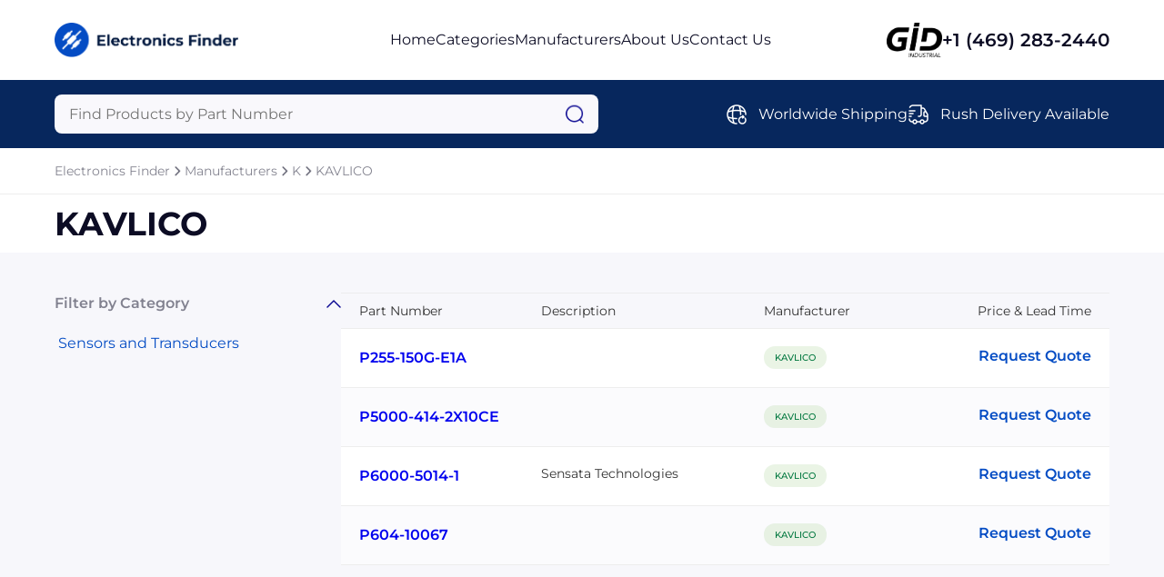

--- FILE ---
content_type: text/html; charset=utf-8
request_url: https://www.electronicsfinder.net/manufacturers/kavlico
body_size: 4044
content:




<!DOCTYPE html>
<html lang="en">

<head prefix="og: http://ogp.me/ns#">
	<meta charset="UTF-8" />
	<meta name="viewport" content="width=device-width, initial-scale=1.0" />
	
    <meta name="description" content="Browse KAVLICO parts at Electronics Finder." />
    <meta property="og:description" content="Browse KAVLICO parts at Electronics Finder." />

	<title>KAVLICO - Electronics Finder</title>
	<link rel="stylesheet" href="/sitefiles/electronicsfinder/site.css" />
	<link rel="stylesheet" href="/css/global.css" />
	
    <link rel="stylesheet" href="/css/products-by-category.css?12121" />
    <link rel="stylesheet" href="/css/products-by-category.responsive.css" />
    <link rel="stylesheet" href="/css/request-quote.css" />



	<link rel="shortcut icon" type="image/png" href="/sitefiles/electronicsfinder/favicon.png" />
</head>

<body>
	<script src="/lib/jquery/dist/jquery.js"></script>
	<script src="/js/jquery.blockUI.js"></script>
	<script src="/lib/EasyAutocomplete/dist/jquery.easy-autocomplete.js"></script>

	




<div class="block"></div>
    <nav class="navbar row-center-between">
    <a class="navbar-left" href="https://www.electronicsfinder.net">
        <img src="/sitefiles/electronicsfinder/logo.png" alt="logo" />
        </a>
        <ul class="navbar-center row-center-unset">
            <li>
            <a href="https://www.electronicsfinder.net">Home</a>
            </li>
            <li>
            <a href="https://www.electronicsfinder.net/categories">Categories</a>
            </li>
                <li>
                    <a href="https://www.electronicsfinder.net/manufacturers">Manufacturers</a>
                </li>
            <li>
            <a href="https://www.electronicsfinder.net/about">About Us</a>
            </li>
            <li>
            <a href="https://www.electronicsfinder.net/contact">Contact Us</a>
            </li>
        </ul>
        <div class="navbar-right row-center-unset">
        <img src="/assets/images/industrial.png" alt="GID logo" />
            <a href="">+1 (469) 283-2440</a>
        </div>
    <img class="menu" src="/assets/images/menu.png" alt="menu" />
    </nav>

    <section class="menu-content">
        <div>
        <a href="https://www.electronicsfinder.net">Home</a>
        <a href="https://www.electronicsfinder.net/categories">Categories</a>
        <a href="https://www.electronicsfinder.net/manufacturers">Manufacturers</a>
        <a href="https://www.electronicsfinder.net/about">About Us</a>a
        <a href="https://www.electronicsfinder.net/contact">Contact Us</a>a
            <div class="row-center-unset">
            <img src="/assets/images/logo-footer.png" alt="logo footer" />
                <a href="">+1 (469) 283-2440</a>
            </div>
        </div>
    </section>

    <section class="search row-center-between">
        <div class="search-form">
        <form id="searchForm" action="https://www.electronicsfinder.net/search">
            <input type="hidden" id="hdnAutoCompleteUrl" value="https://www.electronicsfinder.net/autocomplete/products" />
            <input type="text" name="query" id="searchQuery" placeholder="Find Products by Part Number" aria-label="Query" maxlength="80" autocomplete="off" autocorrect="off" />
            <img src="/assets/images/search.png" alt="search" onClick="javascript:document.forms[0].submit();" style="cursor: pointer;" />
        </form>
        </div>
        <div class="search-list row-center-unset">
            <div class="search-item row-center-unset">
            <img src="/assets/images/global.png" alt="global" />
                <p>Worldwide Shipping</p>
            </div>
            <div class="search-item row-center-unset">
            <img src="/assets/images/truck-fast.png" alt="truck fast" />
                <p>Rush Delivery Available</p>
            </div>
</div>
        </div>
    </section>



<section class="breadcrum row-center-unset">
		<a href="https://www.electronicsfinder.net">Electronics Finder</a>
			<img src="/assets/images/chervon-right.png" alt="chervon right" />
		<a href="https://www.electronicsfinder.net/manufacturers">Manufacturers</a>
			<img src="/assets/images/chervon-right.png" alt="chervon right" />
		<a href="https://www.electronicsfinder.net/manufacturers-k">K</a>
			<img src="/assets/images/chervon-right.png" alt="chervon right" />
		<a href="https://www.electronicsfinder.net/manufacturers/kavlico">KAVLICO</a>
</section>




<section class="title row-center-between">
                        <h1>KAVLICO </h1>

	<div class="filter-mobile row-center-unset open-modal" data-modal="filter">
		<p>FILTER</p>
		<img src="/assets/images/filter.png" alt="sort" />
	</div>
</section>


<section class="content">
    <div class="row-center-between">
        <div class="filter-collapse">
            <div class="collapse-item active">
                <div class="header row-center-between">
                    <p>Filter by Category</p>
                    <img src="/assets/images/chervon-down.png" alt="chervon down" />
                </div>
                <div class="body">

                            <a href="https://www.electronicsfinder.net/manufacturers/kavlico?category=sensors_and_transducers">Sensors and Transducers</a>
                </div>
            </div>



        </div>
        <div class="list-products">

<section class="pagination row-center-unset">

</section>
            <div class="table">
                <div class="table-header row-center-between">
                    <span class="first-col">Part Number</span>
                    <span class="second-col">Description</span>
                    <span class="third-col">Manufacturer</span>
                    <span class="fourth-col open-modal" data-modal="request-quote">Price & Lead Time</span>
                </div>
                    <div class="table-item row-center-between">
                        <span class="first-col"><a href="https://www.electronicsfinder.net/kavlico/p255-150g-e1a">P255-150G-E1A</a></span>
                        <span class="second-col"></span>
                        <span class="third-col"><a href="https://www.electronicsfinder.net/manufacturers/kavlico">KAVLICO</a></span>
                        <span class="fourth-col open-modal" data-modal="request-quote" data-partnumber="P255-150G-E1A" data-key="5450936" data-manufacturer="KAVLICO"
                              data-category="Sensors and Transducers &#xBB; Industrial Pressure Sensor">Request Quote</span>
                    </div>
                    <div class="table-item row-center-between">
                        <span class="first-col"><a href="https://www.electronicsfinder.net/kavlico/p5000-414-2x10ce">P5000-414-2X10CE</a></span>
                        <span class="second-col"></span>
                        <span class="third-col"><a href="https://www.electronicsfinder.net/manufacturers/kavlico">KAVLICO</a></span>
                        <span class="fourth-col open-modal" data-modal="request-quote" data-partnumber="P5000-414-2X10CE" data-key="5450929" data-manufacturer="KAVLICO"
                              data-category="Sensors and Transducers &#xBB; Industrial Pressure Sensor">Request Quote</span>
                    </div>
                    <div class="table-item row-center-between">
                        <span class="first-col"><a href="https://www.electronicsfinder.net/kavlico/p6000-5014-1">P6000-5014-1</a></span>
                        <span class="second-col">Sensata Technologies</span>
                        <span class="third-col"><a href="https://www.electronicsfinder.net/manufacturers/kavlico">KAVLICO</a></span>
                        <span class="fourth-col open-modal" data-modal="request-quote" data-partnumber="P6000-5014-1" data-key="5464260" data-manufacturer="KAVLICO"
                              data-category="Sensors and Transducers &#xBB; Sensor Misc">Request Quote</span>
                    </div>
                    <div class="table-item row-center-between">
                        <span class="first-col"><a href="https://www.electronicsfinder.net/kavlico/p604-10067">P604-10067</a></span>
                        <span class="second-col"></span>
                        <span class="third-col"><a href="https://www.electronicsfinder.net/manufacturers/kavlico">KAVLICO</a></span>
                        <span class="fourth-col open-modal" data-modal="request-quote" data-partnumber="P604-10067" data-key="5448063" data-manufacturer="KAVLICO"
                              data-category="Sensors and Transducers &#xBB; Flow Sensor">Request Quote</span>
                    </div>

            </div>


<section class="pagination row-center-unset">

</section>

        </div>
    </div>
</section>



<div id="request-quote" class="modal">
    <div class="modal-content">
        <div class="modal-header row-center-between">
            <p>Request a Quote</p>
            <img src="/assets/images/close.png" alt="close" class="close-modal" data-modal="request-quote" />
        </div>




<form id="request-quote-form">
    

    
        <div class="form-section">
            <p>Part information</p>

            <div class="form-fields row-center-between">
                <div class="form-item">
                    <label>Part Number<span>*</span></label>
                        <input name="partNumber" id="partNumber" placeholder="Enter part number" />
                    <img class="icon-invalid" src="/assets/images/icon_invalid_input.svg" />
                    <p>Error Message</p>
                </div>
                <div class="form-item">
                    <label>Manufacturer<span>*</span></label>
                        <input name="manufacturer" id="manufacturer1" placeholder="Enter manufacturer" />
                    <img class="icon-invalid" src="/assets/images/icon_invalid_input.svg" />
                    <p>Error Message</p>
                </div>
            </div>
        </div>

        <div class="form-section">
            <p>Your contact information</p>

            <div class="form-fields row-center-between">
                <div class="form-item">
                    <label>Full name <span>*</span></label>
                    <input name="fullName" id="fullName" placeholder="Enter you full name" />
                    <img class="icon-invalid" src="/assets/images/icon_invalid_input.svg" />
                    <p>Error Message</p>
                </div>
                <div class="form-item">
                    <label>Email <span>*</span></label>
                    <input name="email" id="email" placeholder="Enter your your email" />
                    <img class="icon-invalid" src="/assets/images/icon_invalid_input.svg" />
                    <p>Error Message</p>
                </div>
                <div class="form-item">
                    <label>Job title <span>*</span></label>
                    <input name="position" id="position" placeholder="Enter your job title" />
                    <img class="icon-invalid" src="/assets/images/icon_invalid_input.svg" />
                    <p>Error Message</p>
                </div>
                <div class="form-item">
                    <label>Phone <span>*</span></label>
                    <input name="phone" id="phone" placeholder="Enter your phone" />
                    <img class="icon-invalid" src="/assets/images/icon_invalid_input.svg" />
                    <p>Error Message</p>
                </div>
            </div>
        </div>
        <div class="form-section">
            <p>Your company / organization</p>
            <div class="form-fields row-center-between">
                <div class="form-item">
                    <label>Name <span>*</span></label>
                    <input name="company" id="company" placeholder="Enter your company name" />
                    <img class="icon-invalid" src="/assets/images/icon_invalid_input.svg" />
                    <p>Error Message</p>
                </div>
                <div class="form-item">
                    <label>Type <span>*</span></label>
                    <select id="customerType" name="customerType">
                        <option value="" selected="selected" disabled="disabled">
                            Select Customer Type
                        </option>
                        <option value="Corporate End User">Corporate End User</option>
                        <option value="Value-Added Reseller">Value-Added Reseller</option>
                        <option value="Reseller">Reseller</option>
                        <option value="Broker">Broker</option>
                        <option value="Agent">Agent</option>
                        <option value="Manufacturer">Manufacturer</option>
                        <option value="Distributor">Distributor</option>
                        <option value="Government">Government</option>
                        <option value="Military">Military</option>
                        <option value="Educational">Educational</option>
                        <option value="Contractor">Contractor</option>
                        <option value="Other">Other</option>
                    </select>
                    <img class="icon-invalid" src="/assets/images/icon_invalid_input.svg" />
                    <p>Error Message</p>
                </div>
            </div>
        </div>
        <div class="form-section">
            <p>Your requirement</p>
            <div class="form-fields row-center-between">
                <div class="form-item">
                    <label>Delivery <span>*</span></label>
                    <select id="requiredDeliveryWeeks" name="requiredDeliveryWeeks">
                        <option value="" selected="selected" disabled="disabled">
                            Select delivery
                        </option>
                        <option value="0">Immediate</option>
                        <option value="1">1 week</option>
                        <option value="2">2 weeks</option>
                        <option value="3">3 weeks</option>
                        <option value="4">4+ weeks</option>
                    </select>
                    <p>Error Message</p>
                </div>
                <div class="form-item">
                    <label>Quantity <span>*</span></label>
                <input id="quantity" name="quantity" placeholder="Enter quantity" type="number" name="quantity" id="quantity" min="1" max="99999999" step="1" />
                    <img class="icon-invalid" src="/assets/images/icon_invalid_input.svg" />
                    <p>Error Message</p>
                </div>
                <div class="form-item form-item-full">
                    <label>Comments </label>
                    <textarea id="comments" name="comments" placeholder="Enter your comments" rows="2"></textarea>
                    <img class="icon-invalid" src="/assets/images/icon_invalid_input.svg" />
                    <p>Error Message</p>
                </div>
            </div>
        </div>


        <div class="form-submit row-center-between">
            <div>
                <p>
                By sending us your information, you agree to our <a href="https://www.electronicsfinder.net/privacy" target="_blank">Privacy Policy</a>
                </p>
                <p>
                    You will not receive unsolicited
                    communications
                </p>
            </div>

                <input type="hidden" name="key" id="hdnKey" />
                <input type="hidden" name="category" id="hdnCategory" />
            <input type="hidden" name="hdnRedirectUrl" id="hdnRedirectUrl" value="https://www.electronicsfinder.net/request-quote" />
            <button onsubmit="submitRequestQuoteForm()">Submit Request</button>
        </div>
    



</form>


    <div id="request-quote-form-success">
        <p>The quote request <span id="quoteId"></span> has been received</p>
        <img src="/assets/images/icon_success.svg" />
    </div>

        
        <div id="btn-close-modal-success">
            <div class="close-modal btn-close" data-modal="request-quote">
                <p>Close</p>
            </div>
        </div>
    </div>
</div>

<footer class="footer">
    <div class="footer-content">
        <div class="row-center-between">
            <img src="/sitefiles/electronicsfinder/footer-logo.png" alt="footer logo" />
            <div class="footer-menu row-center-unset">
                <a href="https://www.electronicsfinder.net">Home</a>
                <a href="https://www.electronicsfinder.net/categories">Categories</a>
<a href="https://www.electronicsfinder.net/manufacturers">Manufactures</a>                <a href="https://www.electronicsfinder.net/about">About Us</a>
                <a href="https://www.electronicsfinder.net/contact">Contact Us</a>
            </div>
        </div>
        <div class="footer-second-menu row-center-end">
            
        
            <div class="row-center-unset">
                <img src="/assets/images/call.png" alt="call" />
                <p>+1 (469) 283-2440</p>
            </div>
        </div>
        <div class="divider"></div>
        <div class="footer-end row-center-between">
            <p>Copyright © 2024 GID Holdings LLC, All Rights Reserved.</p>
            <div class="row-center-unset">
                <a>Terms & Conditions</a>
                 <div></div>
                <a href="https://www.electronicsfinder.net/privacy">Privacy Policy</a>
            </div>
        </div>
    </div>
</footer>
<script src="/js/menu.js"></script>
<script src="/js/collapse.js"></script>
<script src="/js/modal.js?"></script>
<script src="/js/tab.js"></script>
<script src="/js/validatorquote.js"></script>
<script src="/js/submitRequestForm.js"></script>
<script src="/js/autoComplete.js"></script>
<script src="/js/slider.js"></script>
<script src="/js/carousel.js"></script>




</body>
</html>

--- FILE ---
content_type: text/css
request_url: https://www.electronicsfinder.net/sitefiles/electronicsfinder/site.css
body_size: 285
content:
:root {
	--primary: #044cc4;
	--secondary: #07275d;
}

.header h1 {
	color: #fff;
	text-align: center;
	font-size: 70px;
	font-weight: 700;
	line-height: normal;
	margin-bottom: 40px;
}

--- FILE ---
content_type: application/javascript
request_url: https://www.electronicsfinder.net/js/modal.js?
body_size: 609
content:
document.addEventListener("DOMContentLoaded", (event) => {
  const openModals = document.querySelectorAll(".open-modal");
  openModals.forEach((el) => {
    el.addEventListener("click", () => {
      const modal = document.querySelector(`#${el.dataset.modal}`);
      var partnumber = el.dataset.partnumber;
      var key = el.dataset.key;
      var manufacturer = el.dataset.manufacturer;
      var category = el.dataset.category;

      if (modal) {
        modal.style.display = "flex";
        document.body.style.overflow = "hidden";

        if (partnumber != null) {
          const txtPartNumber = document.getElementById("partNumber");
          txtPartNumber.value = partnumber;
          const hdnKey = document.getElementById("hdnKey");
          hdnKey.value = key;
          const txtManufacturer = document.getElementById("manufacturer1");
          txtManufacturer.value = manufacturer;
          const hdnCategory = document.getElementById("hdnCategory");
          hdnCategory.value = category;
        }
      }
    });
  });

  const closeModals = document.querySelectorAll(".close-modal");
  closeModals.forEach((el) => {
    el.addEventListener("click", () => {
      const modal = document.querySelector(`#${el.dataset.modal}`);
      if (modal) {
        modal.style.display = "none";
        document.body.style.overflow = "auto";
      }
    });
  });
});
